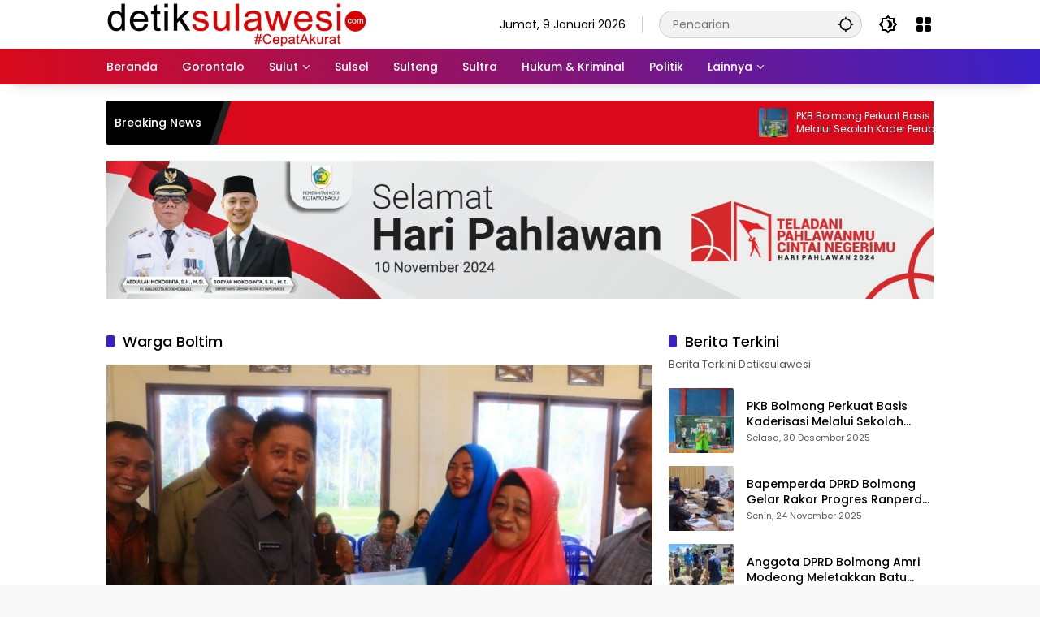

--- FILE ---
content_type: text/html; charset=UTF-8
request_url: https://detiksulawesi.com/tag/warga-boltim/
body_size: 10425
content:
<!doctype html>
<html lang="id">
<head>
	<meta charset="UTF-8">
	<meta name="viewport" content="width=device-width, initial-scale=1">
	<link rel="profile" href="https://gmpg.org/xfn/11">

	<meta name='robots' content='index, follow, max-image-preview:large, max-snippet:-1, max-video-preview:-1' />
	<style>img:is([sizes="auto" i], [sizes^="auto," i]) { contain-intrinsic-size: 3000px 1500px }</style>
	
	<!-- This site is optimized with the Yoast SEO plugin v26.7 - https://yoast.com/wordpress/plugins/seo/ -->
	<title>Warga Boltim Archives - DetikSulawesi</title>
	<link rel="canonical" href="https://detiksulawesi.com/tag/warga-boltim/" />
	<meta property="og:locale" content="id_ID" />
	<meta property="og:type" content="article" />
	<meta property="og:title" content="Warga Boltim Archives - DetikSulawesi" />
	<meta property="og:url" content="https://detiksulawesi.com/tag/warga-boltim/" />
	<meta property="og:site_name" content="DetikSulawesi" />
	<meta name="twitter:card" content="summary_large_image" />
	<script type="application/ld+json" class="yoast-schema-graph">{"@context":"https://schema.org","@graph":[{"@type":"CollectionPage","@id":"https://detiksulawesi.com/tag/warga-boltim/","url":"https://detiksulawesi.com/tag/warga-boltim/","name":"Warga Boltim Archives - DetikSulawesi","isPartOf":{"@id":"https://detiksulawesi.com/#website"},"primaryImageOfPage":{"@id":"https://detiksulawesi.com/tag/warga-boltim/#primaryimage"},"image":{"@id":"https://detiksulawesi.com/tag/warga-boltim/#primaryimage"},"thumbnailUrl":"https://detiksulawesi.com/wp-content/uploads/2019/02/Wabup-Boltim-Rusdi-Gumalangit-menyerahkan-sertifikat-kepada-warga..jpg","breadcrumb":{"@id":"https://detiksulawesi.com/tag/warga-boltim/#breadcrumb"},"inLanguage":"id"},{"@type":"ImageObject","inLanguage":"id","@id":"https://detiksulawesi.com/tag/warga-boltim/#primaryimage","url":"https://detiksulawesi.com/wp-content/uploads/2019/02/Wabup-Boltim-Rusdi-Gumalangit-menyerahkan-sertifikat-kepada-warga..jpg","contentUrl":"https://detiksulawesi.com/wp-content/uploads/2019/02/Wabup-Boltim-Rusdi-Gumalangit-menyerahkan-sertifikat-kepada-warga..jpg","width":1280,"height":853,"caption":"Wabup Boltim, Rusdi Gumalangit, menyerahkan sertifikat kepada warga."},{"@type":"BreadcrumbList","@id":"https://detiksulawesi.com/tag/warga-boltim/#breadcrumb","itemListElement":[{"@type":"ListItem","position":1,"name":"Home","item":"https://detiksulawesi.com/"},{"@type":"ListItem","position":2,"name":"Warga Boltim"}]},{"@type":"WebSite","@id":"https://detiksulawesi.com/#website","url":"https://detiksulawesi.com/","name":"DetikSulawesi","description":"Berita Terkini Sulawesi","publisher":{"@id":"https://detiksulawesi.com/#organization"},"potentialAction":[{"@type":"SearchAction","target":{"@type":"EntryPoint","urlTemplate":"https://detiksulawesi.com/?s={search_term_string}"},"query-input":{"@type":"PropertyValueSpecification","valueRequired":true,"valueName":"search_term_string"}}],"inLanguage":"id"},{"@type":"Organization","@id":"https://detiksulawesi.com/#organization","name":"DetikSulawesi","url":"https://detiksulawesi.com/","logo":{"@type":"ImageObject","inLanguage":"id","@id":"https://detiksulawesi.com/#/schema/logo/image/","url":"https://detiksulawesi.com/wp-content/uploads/2024/06/cropped-cropped-cropped-Logo-Detik-Sulawesi-3.png","contentUrl":"https://detiksulawesi.com/wp-content/uploads/2024/06/cropped-cropped-cropped-Logo-Detik-Sulawesi-3.png","width":320,"height":55,"caption":"DetikSulawesi"},"image":{"@id":"https://detiksulawesi.com/#/schema/logo/image/"}}]}</script>
	<!-- / Yoast SEO plugin. -->


<link rel="alternate" type="application/rss+xml" title="DetikSulawesi &raquo; Feed" href="https://detiksulawesi.com/feed/" />
<link rel="alternate" type="application/rss+xml" title="DetikSulawesi &raquo; Umpan Komentar" href="https://detiksulawesi.com/comments/feed/" />
<link rel="alternate" type="application/rss+xml" title="DetikSulawesi &raquo; Warga Boltim Umpan Tag" href="https://detiksulawesi.com/tag/warga-boltim/feed/" />

<link rel='stylesheet' id='wpmedia-fonts-css' href='https://detiksulawesi.com/wp-content/fonts/15c0613b01e5d719cac54b9524d820bb.css?ver=1.1.8' media='all' />
<link rel='stylesheet' id='wpmedia-style-css' href='https://detiksulawesi.com/wp-content/themes/wpmedia/style.css?ver=1.1.8' media='all' />
<style id='wpmedia-style-inline-css'>
h1,h2,h3,h4,h5,h6,.reltitle,.site-title,.gmr-mainmenu ul > li > a,.gmr-secondmenu-dropdown ul > li > a,.gmr-sidemenu ul li a,.gmr-sidemenu .side-textsocial,.heading-text,.gmr-mobilemenu ul li a,#navigationamp ul li a{font-family:Poppins;font-weight:500;}h1 strong,h2 strong,h3 strong,h4 strong,h5 strong,h6 strong{font-weight:700;}.entry-content-single{font-size:16px;}body{font-family:Poppins;--font-reguler:400;--font-bold:700;--background-color:#f8f8f8;--main-color:#000000;--widget-title:#000000;--link-color-body:#000000;--hoverlink-color-body:#d9091b;--border-color:#cccccc;--button-bgcolor:#3920c9;--button-color:#ffffff;--header-bgcolor:#ffffff;--topnav-color:#000000;--topnav-link-color:#000000;--topnav-linkhover-color:#d9091b;--mainmenu-color:#ffffff;--mainmenu-hovercolor:#f1c40f;--content-bgcolor:#ffffff;--content-greycolor:#555555;--greybody-bgcolor:#eeeeee;--footer-bgcolor:#ffffff;--footer-color:#666666;--footer-linkcolor:#212121;--footer-hover-linkcolor:#d9091b;}body,body.dark-theme{--scheme-color:#d9091b;--secondscheme-color:#3920c9;}/* Generate Using Cache */
</style>
<link rel="https://api.w.org/" href="https://detiksulawesi.com/wp-json/" /><link rel="alternate" title="JSON" type="application/json" href="https://detiksulawesi.com/wp-json/wp/v2/tags/408" /><link rel="EditURI" type="application/rsd+xml" title="RSD" href="https://detiksulawesi.com/xmlrpc.php?rsd" />
<meta name="generator" content="WordPress 6.8.3" />
<link rel="icon" href="https://detiksulawesi.com/wp-content/uploads/2019/07/cropped-Logo-DSC-1-32x32.png" sizes="32x32" />
<link rel="icon" href="https://detiksulawesi.com/wp-content/uploads/2019/07/cropped-Logo-DSC-1-192x192.png" sizes="192x192" />
<link rel="apple-touch-icon" href="https://detiksulawesi.com/wp-content/uploads/2019/07/cropped-Logo-DSC-1-180x180.png" />
<meta name="msapplication-TileImage" content="https://detiksulawesi.com/wp-content/uploads/2019/07/cropped-Logo-DSC-1-270x270.png" />
</head>

<body class="archive tag tag-warga-boltim tag-408 wp-custom-logo wp-embed-responsive wp-theme-wpmedia idtheme kentooz hfeed">
	<a class="skip-link screen-reader-text" href="#primary">Langsung ke konten</a>
		<div id="page" class="site">
		<div id="topnavwrap" class="gmr-topnavwrap clearfix">
			<div class="container">
				<header id="masthead" class="list-flex site-header">
					<div class="row-flex gmr-navleft">
						<div class="site-branding">
							<div class="gmr-logo"><a class="custom-logo-link" href="https://detiksulawesi.com/" title="DetikSulawesi" rel="home"><img class="custom-logo" src="https://detiksulawesi.com/wp-content/uploads/2024/06/cropped-cropped-cropped-Logo-Detik-Sulawesi-3.png" width="320" height="55" alt="DetikSulawesi" loading="lazy" /></a></div>						</div><!-- .site-branding -->
					</div>

					<div class="row-flex gmr-navright">
						<span class="gmr-top-date" data-lang="id"></span><div class="gmr-search desktop-only">
				<form method="get" class="gmr-searchform searchform" action="https://detiksulawesi.com/">
					<input type="text" name="s" id="s" placeholder="Pencarian" />
					<input type="hidden" name="post_type[]" value="post" />
					<button type="submit" role="button" class="gmr-search-submit gmr-search-icon" aria-label="Kirim">
						<svg xmlns="http://www.w3.org/2000/svg" height="24px" viewBox="0 0 24 24" width="24px" fill="currentColor"><path d="M0 0h24v24H0V0z" fill="none"/><path d="M20.94 11c-.46-4.17-3.77-7.48-7.94-7.94V1h-2v2.06C6.83 3.52 3.52 6.83 3.06 11H1v2h2.06c.46 4.17 3.77 7.48 7.94 7.94V23h2v-2.06c4.17-.46 7.48-3.77 7.94-7.94H23v-2h-2.06zM12 19c-3.87 0-7-3.13-7-7s3.13-7 7-7 7 3.13 7 7-3.13 7-7 7z"/></svg>
					</button>
				</form>
			</div><button role="button" class="darkmode-button topnav-button" aria-label="Mode Gelap"><svg xmlns="http://www.w3.org/2000/svg" height="24px" viewBox="0 0 24 24" width="24px" fill="currentColor"><path d="M0 0h24v24H0V0z" fill="none"/><path d="M20 8.69V4h-4.69L12 .69 8.69 4H4v4.69L.69 12 4 15.31V20h4.69L12 23.31 15.31 20H20v-4.69L23.31 12 20 8.69zm-2 5.79V18h-3.52L12 20.48 9.52 18H6v-3.52L3.52 12 6 9.52V6h3.52L12 3.52 14.48 6H18v3.52L20.48 12 18 14.48zM12.29 7c-.74 0-1.45.17-2.08.46 1.72.79 2.92 2.53 2.92 4.54s-1.2 3.75-2.92 4.54c.63.29 1.34.46 2.08.46 2.76 0 5-2.24 5-5s-2.24-5-5-5z"/></svg></button><div class="gmr-menugrid-btn gmrclick-container"><button id="menugrid-button" class="topnav-button gmrbtnclick" aria-label="Buka Menu"><svg xmlns="http://www.w3.org/2000/svg" enable-background="new 0 0 24 24" height="24px" viewBox="0 0 24 24" width="24px" fill="currentColor"><g><rect fill="none" height="24" width="24"/></g><g><g><path d="M5,11h4c1.1,0,2-0.9,2-2V5c0-1.1-0.9-2-2-2H5C3.9,3,3,3.9,3,5v4C3,10.1,3.9,11,5,11z"/><path d="M5,21h4c1.1,0,2-0.9,2-2v-4c0-1.1-0.9-2-2-2H5c-1.1,0-2,0.9-2,2v4C3,20.1,3.9,21,5,21z"/><path d="M13,5v4c0,1.1,0.9,2,2,2h4c1.1,0,2-0.9,2-2V5c0-1.1-0.9-2-2-2h-4C13.9,3,13,3.9,13,5z"/><path d="M15,21h4c1.1,0,2-0.9,2-2v-4c0-1.1-0.9-2-2-2h-4c-1.1,0-2,0.9-2,2v4C13,20.1,13.9,21,15,21z"/></g></g></svg></button><div id="dropdown-container" class="gmr-secondmenu-dropdown gmr-dropdown"><ul id="secondary-menu" class="menu"><li id="menu-item-37" class="menu-item menu-item-type-post_type menu-item-object-page menu-item-37"><a href="https://detiksulawesi.com/tentang-kami/">Tentang Kami</a></li>
<li id="menu-item-38" class="menu-item menu-item-type-post_type menu-item-object-page menu-item-38"><a href="https://detiksulawesi.com/redaksi/">Redaksi</a></li>
<li id="menu-item-7625" class="menu-item menu-item-type-post_type menu-item-object-page menu-item-7625"><a href="https://detiksulawesi.com/kode-etik-internal-perusahaan/">Kode Etik Internal Perusahaan</a></li>
<li id="menu-item-35" class="menu-item menu-item-type-post_type menu-item-object-page menu-item-35"><a href="https://detiksulawesi.com/pedoman-media-siber/">Pedoman Media Siber</a></li>
<li id="menu-item-36" class="menu-item menu-item-type-post_type menu-item-object-page menu-item-36"><a href="https://detiksulawesi.com/info-iklan/">Info Iklan</a></li>
</ul></div></div><button id="gmr-responsive-menu" role="button" class="mobile-only" aria-label="Menu" data-target="#gmr-sidemenu-id" data-toggle="onoffcanvas" aria-expanded="false" rel="nofollow"><svg xmlns="http://www.w3.org/2000/svg" width="24" height="24" viewBox="0 0 24 24"><path fill="currentColor" d="m19.31 18.9l3.08 3.1L21 23.39l-3.12-3.07c-.69.43-1.51.68-2.38.68c-2.5 0-4.5-2-4.5-4.5s2-4.5 4.5-4.5s4.5 2 4.5 4.5c0 .88-.25 1.71-.69 2.4m-3.81.1a2.5 2.5 0 0 0 0-5a2.5 2.5 0 0 0 0 5M21 4v2H3V4h18M3 16v-2h6v2H3m0-5V9h18v2h-2.03c-1.01-.63-2.2-1-3.47-1s-2.46.37-3.47 1H3Z"/></svg></button>					</div>
				</header>
			</div><!-- .container -->
			<nav id="main-nav" class="main-navigation gmr-mainmenu">
				<div class="container">
					<ul id="primary-menu" class="menu"><li id="menu-item-34" class="menu-item menu-item-type-custom menu-item-object-custom menu-item-home menu-item-34"><a href="https://detiksulawesi.com/"><span>Beranda</span></a></li>
<li id="menu-item-5403" class="menu-item menu-item-type-taxonomy menu-item-object-category menu-item-5403"><a href="https://detiksulawesi.com/node/gorontalo/"><span>Gorontalo</span></a></li>
<li id="menu-item-4106" class="menu-item menu-item-type-taxonomy menu-item-object-category menu-item-has-children menu-item-4106"><a href="https://detiksulawesi.com/node/sulut/"><span>Sulut</span></a>
<ul class="sub-menu">
	<li id="menu-item-24" class="menu-item menu-item-type-taxonomy menu-item-object-category menu-item-24"><a href="https://detiksulawesi.com/node/manado/"><span>Manado</span></a></li>
	<li id="menu-item-23" class="menu-item menu-item-type-taxonomy menu-item-object-category menu-item-23"><a href="https://detiksulawesi.com/node/kotamobagu/"><span>Kotamobagu</span></a></li>
	<li id="menu-item-1520" class="menu-item menu-item-type-taxonomy menu-item-object-category menu-item-1520"><a href="https://detiksulawesi.com/node/bolmong/"><span>Bolmong</span></a></li>
	<li id="menu-item-16" class="menu-item menu-item-type-taxonomy menu-item-object-category menu-item-16"><a href="https://detiksulawesi.com/node/bolmut/"><span>Bolmut</span></a></li>
	<li id="menu-item-18" class="menu-item menu-item-type-taxonomy menu-item-object-category menu-item-18"><a href="https://detiksulawesi.com/node/boltim/"><span>Boltim</span></a></li>
	<li id="menu-item-17" class="menu-item menu-item-type-taxonomy menu-item-object-category menu-item-17"><a href="https://detiksulawesi.com/node/bolsel/"><span>Bolsel</span></a></li>
</ul>
</li>
<li id="menu-item-4111" class="menu-item menu-item-type-taxonomy menu-item-object-category menu-item-4111"><a href="https://detiksulawesi.com/node/sulsel/"><span>Sulsel</span></a></li>
<li id="menu-item-4107" class="menu-item menu-item-type-taxonomy menu-item-object-category menu-item-4107"><a href="https://detiksulawesi.com/node/sulteng/"><span>Sulteng</span></a></li>
<li id="menu-item-5397" class="menu-item menu-item-type-taxonomy menu-item-object-category menu-item-5397"><a href="https://detiksulawesi.com/node/sultra/"><span>Sultra</span></a></li>
<li id="menu-item-20" class="menu-item menu-item-type-taxonomy menu-item-object-category menu-item-20"><a href="https://detiksulawesi.com/node/hukum-kriminal/"><span>Hukum &amp; Kriminal</span></a></li>
<li id="menu-item-28" class="menu-item menu-item-type-taxonomy menu-item-object-category menu-item-28"><a href="https://detiksulawesi.com/node/politik/"><span>Politik</span></a></li>
<li id="menu-item-7738" class="menu-item menu-item-type-custom menu-item-object-custom menu-item-has-children menu-item-7738"><a href="#"><span>Lainnya</span></a>
<ul class="sub-menu">
	<li id="menu-item-19" class="menu-item menu-item-type-taxonomy menu-item-object-category menu-item-19"><a href="https://detiksulawesi.com/node/ekonomi/"><span>Ekonomi</span></a></li>
	<li id="menu-item-25" class="menu-item menu-item-type-taxonomy menu-item-object-category menu-item-25"><a href="https://detiksulawesi.com/node/nasional/"><span>Nasional</span></a></li>
	<li id="menu-item-21" class="menu-item menu-item-type-taxonomy menu-item-object-category menu-item-21"><a href="https://detiksulawesi.com/node/internasional/"><span>Internasional</span></a></li>
	<li id="menu-item-14" class="menu-item menu-item-type-taxonomy menu-item-object-category menu-item-14"><a href="https://detiksulawesi.com/node/advetorial/"><span>Advetorial</span></a></li>
	<li id="menu-item-27" class="menu-item menu-item-type-taxonomy menu-item-object-category menu-item-27"><a href="https://detiksulawesi.com/node/opini/"><span>Opini</span></a></li>
	<li id="menu-item-22" class="menu-item menu-item-type-taxonomy menu-item-object-category menu-item-22"><a href="https://detiksulawesi.com/node/kesehatan/"><span>Kesehatan</span></a></li>
	<li id="menu-item-26" class="menu-item menu-item-type-taxonomy menu-item-object-category menu-item-26"><a href="https://detiksulawesi.com/node/olahraga/"><span>Olahraga</span></a></li>
	<li id="menu-item-29" class="menu-item menu-item-type-taxonomy menu-item-object-category menu-item-29"><a href="https://detiksulawesi.com/node/sejarah/"><span>Sejarah</span></a></li>
	<li id="menu-item-30" class="menu-item menu-item-type-taxonomy menu-item-object-category menu-item-30"><a href="https://detiksulawesi.com/node/seni-budaya/"><span>Seni &amp; Budaya</span></a></li>
	<li id="menu-item-31" class="menu-item menu-item-type-taxonomy menu-item-object-category menu-item-31"><a href="https://detiksulawesi.com/node/wisata/"><span>Wisata</span></a></li>
</ul>
</li>
</ul>				</div>
			</nav><!-- #main-nav -->
		</div><!-- #topnavwrap -->

				
					<div class="container">
				<div class="gmr-topnotification">
					<div class="list-flex">
						<div class="row-flex text-marquee heading-text">
							Breaking News						</div>

						<div class="row-flex wrap-marquee">
							<div class="row-flex marquee">
											<div class="marquee-content">
					<a class="post-thumbnail" href="https://detiksulawesi.com/bolmong/pkb-bolmong-perkuat-basis-kaderisasi-melalui-sekolah-kader-perubahan/" title="PKB Bolmong Perkuat Basis Kaderisasi Melalui Sekolah Kader Perubahan">
						<img width="80" height="80" src="https://detiksulawesi.com/wp-content/uploads/2025/12/IMG-20251230-WA0014-80x80.jpg" class="attachment-thumbnail size-thumbnail wp-post-image" alt="PKB Bolmong Perkuat Basis Kaderisasi Melalui Sekolah Kader Perubahan" decoding="async" />					</a>
					<a href="https://detiksulawesi.com/bolmong/pkb-bolmong-perkuat-basis-kaderisasi-melalui-sekolah-kader-perubahan/" class="gmr-recent-marquee" title="PKB Bolmong Perkuat Basis Kaderisasi Melalui Sekolah Kader Perubahan">PKB Bolmong Perkuat Basis Kaderisasi Melalui Sekolah Kader Perubahan</a>
					</div>
								<div class="marquee-content">
					<a class="post-thumbnail" href="https://detiksulawesi.com/bolmong/bapemperda-dprd-bolmong-gelar-rakor-progres-ranperda-pd-gadasera-bersama-dinas-terkait/" title="Bapemperda DPRD Bolmong Gelar Rakor Progres Ranperda PD Gadasera Bersama Dinas Terkait">
						<img width="80" height="80" src="https://detiksulawesi.com/wp-content/uploads/2025/11/IMG-20251126-WA0002-80x80.jpg" class="attachment-thumbnail size-thumbnail wp-post-image" alt="Bapemperda DPRD Bolmong Gelar Rakor Progres Ranperda PD Gadasera Bersama Dinas Terkait" decoding="async" />					</a>
					<a href="https://detiksulawesi.com/bolmong/bapemperda-dprd-bolmong-gelar-rakor-progres-ranperda-pd-gadasera-bersama-dinas-terkait/" class="gmr-recent-marquee" title="Bapemperda DPRD Bolmong Gelar Rakor Progres Ranperda PD Gadasera Bersama Dinas Terkait">Bapemperda DPRD Bolmong Gelar Rakor Progres Ranperda PD Gadasera Bersama Dinas Terkait</a>
					</div>
								<div class="marquee-content">
					<a class="post-thumbnail" href="https://detiksulawesi.com/bolmong/anggota-dprd-bolmong-amri-modeong-meletakkan-batu-pertama-masjid-at-taqwa-matayangan/" title="Anggota DPRD Bolmong Amri Modeong Meletakkan Batu Pertama Masjid At-Taqwa Matayangan">
						<img width="80" height="80" src="https://detiksulawesi.com/wp-content/uploads/2025/10/IMG-20251013-WA0002-80x80.jpg" class="attachment-thumbnail size-thumbnail wp-post-image" alt="Anggota DPRD Bolmong Amri Modeong Meletakkan Batu Pertama Masjid At-Taqwa Matayangan" decoding="async" />					</a>
					<a href="https://detiksulawesi.com/bolmong/anggota-dprd-bolmong-amri-modeong-meletakkan-batu-pertama-masjid-at-taqwa-matayangan/" class="gmr-recent-marquee" title="Anggota DPRD Bolmong Amri Modeong Meletakkan Batu Pertama Masjid At-Taqwa Matayangan">Anggota DPRD Bolmong Amri Modeong Meletakkan Batu Pertama Masjid At-Taqwa Matayangan</a>
					</div>
								<div class="marquee-content">
					<a class="post-thumbnail" href="https://detiksulawesi.com/kotamobagu/milenial-farm-dan-harapan-baru-pertanian-modern-akbar-biji-kakao-kotamobagu-dilirik-investor-jepang/" title="Milenial Farm  dan Harapan Baru Pertanian Modern, Akbar: Biji Kakao Kotamobagu dilirik Investor Jepang">
						<img width="80" height="80" src="https://detiksulawesi.com/wp-content/uploads/2025/08/IMG-20250817-WA0022-80x80.jpg" class="attachment-thumbnail size-thumbnail wp-post-image" alt="Milenial Farm  dan Harapan Baru Pertanian Modern, Akbar: Biji Kakao Kotamobagu dilirik Investor Jepang" decoding="async" />					</a>
					<a href="https://detiksulawesi.com/kotamobagu/milenial-farm-dan-harapan-baru-pertanian-modern-akbar-biji-kakao-kotamobagu-dilirik-investor-jepang/" class="gmr-recent-marquee" title="Milenial Farm  dan Harapan Baru Pertanian Modern, Akbar: Biji Kakao Kotamobagu dilirik Investor Jepang">Milenial Farm  dan Harapan Baru Pertanian Modern, Akbar: Biji Kakao Kotamobagu dilirik Investor Jepang</a>
					</div>
								<div class="marquee-content">
					<a class="post-thumbnail" href="https://detiksulawesi.com/boltim/bupati-oskar-benarkan-bpk-ri-periksa-aset-kendis-roda-empat-pemkab-boltim/" title="Bupati Oskar Benarkan, BPK RI Periksa Aset Kendis Roda Empat Pemkab Boltim">
						<img width="80" height="80" src="https://detiksulawesi.com/wp-content/uploads/2025/04/IMG-20250424-WA0037-e1745655943998-80x80.jpg" class="attachment-thumbnail size-thumbnail wp-post-image" alt="Bupati Oskar Benarkan, BPK RI Periksa Aset Kendis Roda Empat Pemkab Boltim" decoding="async" />					</a>
					<a href="https://detiksulawesi.com/boltim/bupati-oskar-benarkan-bpk-ri-periksa-aset-kendis-roda-empat-pemkab-boltim/" class="gmr-recent-marquee" title="Bupati Oskar Benarkan, BPK RI Periksa Aset Kendis Roda Empat Pemkab Boltim">Bupati Oskar Benarkan, BPK RI Periksa Aset Kendis Roda Empat Pemkab Boltim</a>
					</div>
											</div>
						</div>
					</div>
				</div>
			</div>
			
		<div class="gmr-topbanner text-center"><div class="container"><img src="https://detiksulawesi.com/wp-content/uploads/2024/11/SAVE_20241106_205831-scaled.jpg" alt="" width="1600" height="267" class="aligncenter size-full wp-image-7994" /></div></div>
		<div id="content" class="gmr-content">
			<div class="container">
				<div class="row">

	<main id="primary" class="site-main col-md-8">

					<header class="page-header">
				<h1 class="page-title sub-title">Warga Boltim</h1>			</header><!-- .page-header -->

			<div class="idt-contentbig">
<article id="post-2116" class="post type-post idt-cbbox hentry">
	<div class="box-bigitem">
					<a class="post-thumbnail" href="https://detiksulawesi.com/boltim/226-warga-boltim-dapat-sertifikat-tanah-gratis/" title="226 Warga Boltim Dapat Sertifikat Tanah Gratis">
				<img width="601" height="400" src="https://detiksulawesi.com/wp-content/uploads/2019/02/Wabup-Boltim-Rusdi-Gumalangit-menyerahkan-sertifikat-kepada-warga.-1024x682.jpg" class="attachment-large size-large wp-post-image" alt="226 Warga Boltim Dapat Sertifikat Tanah Gratis" decoding="async" fetchpriority="high" srcset="https://detiksulawesi.com/wp-content/uploads/2019/02/Wabup-Boltim-Rusdi-Gumalangit-menyerahkan-sertifikat-kepada-warga.-1024x682.jpg 1024w, https://detiksulawesi.com/wp-content/uploads/2019/02/Wabup-Boltim-Rusdi-Gumalangit-menyerahkan-sertifikat-kepada-warga.-300x200.jpg 300w, https://detiksulawesi.com/wp-content/uploads/2019/02/Wabup-Boltim-Rusdi-Gumalangit-menyerahkan-sertifikat-kepada-warga.-768x512.jpg 768w, https://detiksulawesi.com/wp-content/uploads/2019/02/Wabup-Boltim-Rusdi-Gumalangit-menyerahkan-sertifikat-kepada-warga.-450x300.jpg 450w, https://detiksulawesi.com/wp-content/uploads/2019/02/Wabup-Boltim-Rusdi-Gumalangit-menyerahkan-sertifikat-kepada-warga..jpg 1280w" sizes="(max-width: 601px) 100vw, 601px" />			</a>
					<div class="box-content">
			<span class="cat-links-content"><a href="https://detiksulawesi.com/node/boltim/" title="Lihat semua posts di Boltim">Boltim</a></span>			<h2 class="entry-title"><a href="https://detiksulawesi.com/boltim/226-warga-boltim-dapat-sertifikat-tanah-gratis/" title="226 Warga Boltim Dapat Sertifikat Tanah Gratis" rel="bookmark">226 Warga Boltim Dapat Sertifikat Tanah Gratis</a></h2>			<div class="gmr-meta-topic"><span class="meta-content"><span class="posted-on"><time class="entry-date published updated" datetime="2019-02-14T12:55:58+08:00">Kamis, 14 Februari 2019</time></span></span></div>			<div class="entry-footer entry-footer-archive">
				<div class="posted-by"> <span class="author vcard"><a class="url fn n" href="https://detiksulawesi.com/author/kisame/" title="Administrator">Administrator</a></span></div>			</div><!-- .entry-footer -->
		</div>
	</div>
</article><!-- #post-2116 -->
</div>
			<div id="infinite-container">
<article id="post-1518" class="post type-post hentry">
	<div class="box-item">
					<a class="post-thumbnail" href="https://detiksulawesi.com/boltim/ribuan-warga-boltim-tak-masuk-daftar-kis/" title="Ribuan Warga Boltim tak Masuk Daftar KIS">
				<img width="173" height="130" src="https://detiksulawesi.com/wp-content/uploads/2019/01/Ir-Hi-Rudi-Malah-Kadisos-Pemkab-Boltim-300x225.jpg" class="attachment-medium size-medium wp-post-image" alt="Ribuan Warga Boltim tak Masuk Daftar KIS" decoding="async" srcset="https://detiksulawesi.com/wp-content/uploads/2019/01/Ir-Hi-Rudi-Malah-Kadisos-Pemkab-Boltim-300x225.jpg 300w, https://detiksulawesi.com/wp-content/uploads/2019/01/Ir-Hi-Rudi-Malah-Kadisos-Pemkab-Boltim-768x576.jpg 768w, https://detiksulawesi.com/wp-content/uploads/2019/01/Ir-Hi-Rudi-Malah-Kadisos-Pemkab-Boltim-1024x768.jpg 1024w, https://detiksulawesi.com/wp-content/uploads/2019/01/Ir-Hi-Rudi-Malah-Kadisos-Pemkab-Boltim-86x64.jpg 86w, https://detiksulawesi.com/wp-content/uploads/2019/01/Ir-Hi-Rudi-Malah-Kadisos-Pemkab-Boltim.jpg 1032w" sizes="(max-width: 173px) 100vw, 173px" />			</a>
					<div class="box-content">
			<h2 class="entry-title"><a href="https://detiksulawesi.com/boltim/ribuan-warga-boltim-tak-masuk-daftar-kis/" title="Ribuan Warga Boltim tak Masuk Daftar KIS" rel="bookmark">Ribuan Warga Boltim tak Masuk Daftar KIS</a></h2>			<div class="gmr-meta-topic"><span class="meta-content"><span class="cat-links-content"><a href="https://detiksulawesi.com/node/boltim/" title="Lihat semua posts di Boltim">Boltim</a></span><span class="posted-on"><time class="entry-date published updated" datetime="2019-01-30T12:56:51+08:00">Rabu, 30 Januari 2019</time></span></span></div>			<div class="entry-footer entry-footer-archive">
				<div class="posted-by"> <span class="author vcard"><a class="url fn n" href="https://detiksulawesi.com/author/kisame/" title="Administrator">Administrator</a></span></div>			</div><!-- .entry-footer -->
					</div>
	</div>
</article><!-- #post-1518 -->
</div>
				<div class="text-center">
					<div class="page-load-status">
						<div class="loader-ellips infinite-scroll-request gmr-ajax-load-wrapper gmr-loader">
							<div class="gmr-loaderwrap">
								<div class="gmr-ajax-loader">
									<div class="gmr-loader1"></div>
									<div class="gmr-loader2"></div>
									<div class="gmr-loader3"></div>
									<div class="gmr-loader4"></div>
								</div>
							</div>
						</div>
						<p class="infinite-scroll-last">Tidak Ada Postingan Lagi.</p>
						<p class="infinite-scroll-error">Tidak ada lagi halaman untuk dimuat.</p>
					</div><p><button class="view-more-button heading-text">Selengkapnya</button></p></div>
				
	</main><!-- #main -->


<aside id="secondary" class="widget-area col-md-4 pos-sticky">
	<section id="wpmedia-rp-2" class="widget wpmedia-recent"><div class="page-header widget-titlewrap"><h2 class="widget-title">Berita Terkini</h2></div><div class="widget-subtitle">Berita Terkini Detiksulawesi</div>				<ul class="wpmedia-rp-widget">
											<li class="clearfix">
																<a class="post-thumbnail small-thumb" href="https://detiksulawesi.com/bolmong/pkb-bolmong-perkuat-basis-kaderisasi-melalui-sekolah-kader-perubahan/" title="PKB Bolmong Perkuat Basis Kaderisasi Melalui Sekolah Kader Perubahan">
										<img width="80" height="80" src="https://detiksulawesi.com/wp-content/uploads/2025/12/IMG-20251230-WA0014-80x80.jpg" class="attachment-thumbnail size-thumbnail wp-post-image" alt="PKB Bolmong Perkuat Basis Kaderisasi Melalui Sekolah Kader Perubahan" decoding="async" loading="lazy" />									</a>
									<div class="recent-content"><a class="recent-title heading-text" href="https://detiksulawesi.com/bolmong/pkb-bolmong-perkuat-basis-kaderisasi-melalui-sekolah-kader-perubahan/" title="PKB Bolmong Perkuat Basis Kaderisasi Melalui Sekolah Kader Perubahan" rel="bookmark">PKB Bolmong Perkuat Basis Kaderisasi Melalui Sekolah Kader Perubahan</a><div class="meta-content"><span class="posted-on"><time class="entry-date published updated" datetime="2025-12-30T13:24:51+08:00">Selasa, 30 Desember 2025</time></span></div></div>						</li>
												<li class="clearfix">
																<a class="post-thumbnail small-thumb" href="https://detiksulawesi.com/bolmong/bapemperda-dprd-bolmong-gelar-rakor-progres-ranperda-pd-gadasera-bersama-dinas-terkait/" title="Bapemperda DPRD Bolmong Gelar Rakor Progres Ranperda PD Gadasera Bersama Dinas Terkait">
										<img width="80" height="80" src="https://detiksulawesi.com/wp-content/uploads/2025/11/IMG-20251126-WA0002-80x80.jpg" class="attachment-thumbnail size-thumbnail wp-post-image" alt="Bapemperda DPRD Bolmong Gelar Rakor Progres Ranperda PD Gadasera Bersama Dinas Terkait" decoding="async" loading="lazy" />									</a>
									<div class="recent-content"><a class="recent-title heading-text" href="https://detiksulawesi.com/bolmong/bapemperda-dprd-bolmong-gelar-rakor-progres-ranperda-pd-gadasera-bersama-dinas-terkait/" title="Bapemperda DPRD Bolmong Gelar Rakor Progres Ranperda PD Gadasera Bersama Dinas Terkait" rel="bookmark">Bapemperda DPRD Bolmong Gelar Rakor Progres Ranperda PD Gadasera Bersama Dinas Terkait</a><div class="meta-content"><span class="posted-on"><time class="entry-date published" datetime="2025-11-24T15:20:16+08:00">Senin, 24 November 2025</time><time class="updated" datetime="2025-12-19T11:08:25+08:00">Jumat, 19 Desember 2025</time></span></div></div>						</li>
												<li class="clearfix">
																<a class="post-thumbnail small-thumb" href="https://detiksulawesi.com/bolmong/anggota-dprd-bolmong-amri-modeong-meletakkan-batu-pertama-masjid-at-taqwa-matayangan/" title="Anggota DPRD Bolmong Amri Modeong Meletakkan Batu Pertama Masjid At-Taqwa Matayangan">
										<img width="80" height="80" src="https://detiksulawesi.com/wp-content/uploads/2025/10/IMG-20251013-WA0002-80x80.jpg" class="attachment-thumbnail size-thumbnail wp-post-image" alt="Anggota DPRD Bolmong Amri Modeong Meletakkan Batu Pertama Masjid At-Taqwa Matayangan" decoding="async" loading="lazy" />									</a>
									<div class="recent-content"><a class="recent-title heading-text" href="https://detiksulawesi.com/bolmong/anggota-dprd-bolmong-amri-modeong-meletakkan-batu-pertama-masjid-at-taqwa-matayangan/" title="Anggota DPRD Bolmong Amri Modeong Meletakkan Batu Pertama Masjid At-Taqwa Matayangan" rel="bookmark">Anggota DPRD Bolmong Amri Modeong Meletakkan Batu Pertama Masjid At-Taqwa Matayangan</a><div class="meta-content"><span class="posted-on"><time class="entry-date published" datetime="2025-10-13T16:10:25+08:00">Senin, 13 Oktober 2025</time><time class="updated" datetime="2025-10-13T16:16:12+08:00">Senin, 13 Oktober 2025</time></span></div></div>						</li>
										</ul>
				</section><section id="wpmedia-rp-4" class="widget wpmedia-recent"><div class="page-header widget-titlewrap"><h2 class="widget-title">Politik</h2></div>				<ul class="wpmedia-rp-widget">
											<li class="clearfix">
																<a class="post-thumbnail small-thumb" href="https://detiksulawesi.com/bolmong/peluang-pimpin-bolmong-yusra-don-raup-suara-signifikan/" title="Peluang Pimpin Bolmong Yusra-Don Raup Suara Signifikan">
										<img width="80" height="80" src="https://detiksulawesi.com/wp-content/uploads/2024/11/Konfrensi-Perss-tim-Yusra-Don-di-Rumah-Pemenangan-di-jalan-trans-Inobonto-80x80.jpg" class="attachment-thumbnail size-thumbnail wp-post-image" alt="Peluang Pimpin Bolmong Yusra-Don Raup Suara Signifikan" decoding="async" loading="lazy" />									</a>
									<div class="recent-content"><a class="recent-title heading-text" href="https://detiksulawesi.com/bolmong/peluang-pimpin-bolmong-yusra-don-raup-suara-signifikan/" title="Peluang Pimpin Bolmong Yusra-Don Raup Suara Signifikan" rel="bookmark">Peluang Pimpin Bolmong Yusra-Don Raup Suara Signifikan</a><div class="meta-content"><span class="posted-on"><time class="entry-date published" datetime="2024-11-27T23:00:51+08:00">Rabu, 27 November 2024</time><time class="updated" datetime="2024-11-28T11:24:00+08:00">Kamis, 28 November 2024</time></span></div></div>						</li>
												<li class="clearfix">
																<a class="post-thumbnail small-thumb" href="https://detiksulawesi.com/politik/calon-wali-kota-kotamobagu-nomor-urut-3-walk-out-dari-debat-terbuka-tuding-kpu-tidak-netral/" title="Calon Wali Kota Kotamobagu Nomor Urut 3 Walk Out dari Debat Terbuka, Tuding KPU Tidak Netral">
										<img width="80" height="80" src="https://detiksulawesi.com/wp-content/uploads/2024/11/Paslon-768x432-1-80x80.jpg" class="attachment-thumbnail size-thumbnail wp-post-image" alt="Calon Wali Kota Kotamobagu Nomor Urut 3 Walk Out dari Debat Terbuka, Tuding KPU Tidak Netral" decoding="async" loading="lazy" />									</a>
									<div class="recent-content"><a class="recent-title heading-text" href="https://detiksulawesi.com/politik/calon-wali-kota-kotamobagu-nomor-urut-3-walk-out-dari-debat-terbuka-tuding-kpu-tidak-netral/" title="Calon Wali Kota Kotamobagu Nomor Urut 3 Walk Out dari Debat Terbuka, Tuding KPU Tidak Netral" rel="bookmark">Calon Wali Kota Kotamobagu Nomor Urut 3 Walk Out dari Debat Terbuka, Tuding KPU Tidak Netral</a><div class="meta-content"><span class="posted-on"><time class="entry-date published updated" datetime="2024-11-17T11:00:54+08:00">Minggu, 17 November 2024</time></span></div></div>						</li>
												<li class="clearfix">
																<a class="post-thumbnail small-thumb" href="https://detiksulawesi.com/bolmong/yusra-don-jamin-pendidikan-dan-kesehatan-gratis-bagi-warga-kurang-mampu/" title="Yusra-Don Jamin Pendidikan dan Kesehatan Gratis Bagi Warga Kurang Mampu">
										<img width="80" height="80" src="https://detiksulawesi.com/wp-content/uploads/2024/11/Calon-Bupati-Bolmong-Yusra-Alhabsyi-SE-saat-menyampaikan-orasi-politik-pada-kampanye-dialogis-di-Desa-Dumoga-Tiga-80x80.jpg" class="attachment-thumbnail size-thumbnail wp-post-image" alt="Yusra-Don Jamin Pendidikan dan Kesehatan Gratis Bagi Warga Kurang Mampu" decoding="async" loading="lazy" />									</a>
									<div class="recent-content"><a class="recent-title heading-text" href="https://detiksulawesi.com/bolmong/yusra-don-jamin-pendidikan-dan-kesehatan-gratis-bagi-warga-kurang-mampu/" title="Yusra-Don Jamin Pendidikan dan Kesehatan Gratis Bagi Warga Kurang Mampu" rel="bookmark">Yusra-Don Jamin Pendidikan dan Kesehatan Gratis Bagi Warga Kurang Mampu</a><div class="meta-content"><span class="posted-on"><time class="entry-date published" datetime="2024-11-11T23:37:14+08:00">Senin, 11 November 2024</time><time class="updated" datetime="2024-11-12T09:53:20+08:00">Selasa, 12 November 2024</time></span></div></div>						</li>
										</ul>
				</section><section id="wpmedia-rp-5" class="widget wpmedia-recent"><div class="page-header widget-titlewrap"><h2 class="widget-title">Hukum &#038; Kriminal</h2></div>				<ul class="wpmedia-rp-widget">
											<li class="clearfix">
																<a class="post-thumbnail small-thumb" href="https://detiksulawesi.com/bolmut/oknum-camat-dumoga-tengah-jalani-pemeriksaan-di-unit-tipikor-polres-bolmong/" title="Oknum Camat Dumoga Tengah Jalani Pemeriksaan di Unit Tipikor Polres Bolmong">
										<img width="80" height="80" src="https://detiksulawesi.com/wp-content/uploads/2024/11/illustrasi-pemeriksaan-Unit-Tipikor-80x80.jpg" class="attachment-thumbnail size-thumbnail wp-post-image" alt="Oknum Camat Dumoga Tengah Jalani Pemeriksaan di Unit Tipikor Polres Bolmong" decoding="async" loading="lazy" />									</a>
									<div class="recent-content"><a class="recent-title heading-text" href="https://detiksulawesi.com/bolmut/oknum-camat-dumoga-tengah-jalani-pemeriksaan-di-unit-tipikor-polres-bolmong/" title="Oknum Camat Dumoga Tengah Jalani Pemeriksaan di Unit Tipikor Polres Bolmong" rel="bookmark">Oknum Camat Dumoga Tengah Jalani Pemeriksaan di Unit Tipikor Polres Bolmong</a><div class="meta-content"><span class="posted-on"><time class="entry-date published" datetime="2024-11-08T16:41:53+08:00">Jumat, 8 November 2024</time><time class="updated" datetime="2024-11-08T16:52:34+08:00">Jumat, 8 November 2024</time></span></div></div>						</li>
												<li class="clearfix">
																<a class="post-thumbnail small-thumb" href="https://detiksulawesi.com/hukum-kriminal/nama-baik-tercoreng-poltracking-indonesia-tempuh-jalur-hukum/" title="Nama Baik Tercoreng Poltracking Indonesia Tempuh Jalur Hukum">
										<img width="80" height="80" src="https://detiksulawesi.com/wp-content/uploads/2024/10/Paslon-Mesra-sosialisasi-hasil-survey-Poltracking-Indonesia-80x80.jpg" class="attachment-thumbnail size-thumbnail wp-post-image" alt="Nama Baik Tercoreng Poltracking Indonesia Tempuh Jalur Hukum" decoding="async" loading="lazy" srcset="https://detiksulawesi.com/wp-content/uploads/2024/10/Paslon-Mesra-sosialisasi-hasil-survey-Poltracking-Indonesia-80x80.jpg 80w, https://detiksulawesi.com/wp-content/uploads/2024/10/Paslon-Mesra-sosialisasi-hasil-survey-Poltracking-Indonesia.jpg 1536w" sizes="auto, (max-width: 80px) 100vw, 80px" />									</a>
									<div class="recent-content"><a class="recent-title heading-text" href="https://detiksulawesi.com/hukum-kriminal/nama-baik-tercoreng-poltracking-indonesia-tempuh-jalur-hukum/" title="Nama Baik Tercoreng Poltracking Indonesia Tempuh Jalur Hukum" rel="bookmark">Nama Baik Tercoreng Poltracking Indonesia Tempuh Jalur Hukum</a><div class="meta-content"><span class="posted-on"><time class="entry-date published" datetime="2024-10-21T23:02:25+08:00">Senin, 21 Oktober 2024</time><time class="updated" datetime="2024-10-22T11:07:16+08:00">Selasa, 22 Oktober 2024</time></span></div></div>						</li>
												<li class="clearfix">
																<a class="post-thumbnail small-thumb" href="https://detiksulawesi.com/hukum-kriminal/nama-baik-lembaga-survey-poltracking-indonesia-dicoreng/" title="Nama Baik Lembaga Survey Poltracking Indonesia Dicoreng">
										<img width="80" height="80" src="https://detiksulawesi.com/wp-content/uploads/2024/10/Paslon-Mesra-sosialisasi-hasil-survey-Poltracking-Indonesia-80x80.jpg" class="attachment-thumbnail size-thumbnail wp-post-image" alt="Nama Baik Lembaga Survey Poltracking Indonesia Dicoreng" decoding="async" loading="lazy" srcset="https://detiksulawesi.com/wp-content/uploads/2024/10/Paslon-Mesra-sosialisasi-hasil-survey-Poltracking-Indonesia-80x80.jpg 80w, https://detiksulawesi.com/wp-content/uploads/2024/10/Paslon-Mesra-sosialisasi-hasil-survey-Poltracking-Indonesia.jpg 1536w" sizes="auto, (max-width: 80px) 100vw, 80px" />									</a>
									<div class="recent-content"><a class="recent-title heading-text" href="https://detiksulawesi.com/hukum-kriminal/nama-baik-lembaga-survey-poltracking-indonesia-dicoreng/" title="Nama Baik Lembaga Survey Poltracking Indonesia Dicoreng" rel="bookmark">Nama Baik Lembaga Survey Poltracking Indonesia Dicoreng</a><div class="meta-content"><span class="posted-on"><time class="entry-date published updated" datetime="2024-10-21T16:04:05+08:00">Senin, 21 Oktober 2024</time></span></div></div>						</li>
										</ul>
				</section></aside><!-- #secondary -->
			</div>
		</div>
			</div><!-- .gmr-content -->

	<footer id="colophon" class="site-footer">
					<div id="footer-sidebar" class="widget-footer" role="complementary">
				<div class="container">
					<div class="row">
																			<div class="footer-column col-md-2">
								<section id="text-3" class="widget widget_text">			<div class="textwidget"><p><br />
<div style="display:none;"><!-- Branding List -->
<a href="https://sinarplay.info/">https://sinarplay.info/</a>
<a href="https://situsgacor.info/>https://situsgacor.info/</a>
<a href="https://togelonline.net/">https://togelonline.net/</a>
<a href="https://slotdepositovo.net/">https://slotdepositovo.net/</a>
<a href="https://gamesmenia.com/">https://gamesmenia.com/</a>
<a href="https://aboutcasinoslots.com/">https://aboutcasinoslots.com/</a>
<a href="https://gameslot.info/">https://gameslot.info/</a>
<a href="https://serverkamboja.com/">https://serverkamboja.com/</a>
<a href="https://factorgadgets.com/">https://factorgadgets.com/</a>
<a href="https://nybls.com/>https://nybls.com/</a>
<a href="https://smarttechvillas.com/">https://smarttechvillas.com/</a>
<a href="https://cassasse.com">https://cassasse.com</a>
<a href="https://inteducen.com/">https://inteducen.com/</a>
<a href="https://gatsni.com/">https://gatsni.com/</a>
<a href="https://playerxmobile.com/">https://playerxmobile.com/</a>
<a href="https://wcmsricf.org/">https://wcmsricf.org/</a>
<a href="https://dcbeerweek.com">https://dcbeerweek.com</a>
<a href="https://modmentor.com/">https://modmentor.com/</a>
<a href="https://webalives.com/">https://webalives.com/</a>
<a href="https://forbiddenpc.com">https://forbiddenpc.com</a>
<a href="https://manadones.com/">https://manadones.com/</a>
<a href="https://metromanado.com/">https://metromanado.com/</a>
<a href="https://techieleak.com">https://techieleak.com</a>
<a href="https://sinodegmim.org">https://sinodegmim.org</a>
<a href="https://yangontrip.com/">https://yangontrip.com/</a>
<a href="https://digitalmarketings.us/">https://digitalmarketings.us/</a>
<a href="https://stadiummess.com/">https://stadiummess.com/</a>
<a href="https://casino.semsas.edu.my/">https://casino.semsas.edu.my/</a>
<a href="https://casino.excel.edu.my/">https://casino.excel.edu.my/</a>
<a href="https://casino.jamiyah.org.my/">https://casino.jamiyah.org.my/</a>
<a href="https://aw33.imc.ac.bd/">https://aw33.imc.ac.bd/</a>
</div></p>
</div>
		</section>							</div>
																																			</div>
				</div>
			</div>
				<div class="container">
			<div class="site-info">
				<div class="gmr-social-icons"><ul class="social-icon"><li><a href="https://detiksulawesi.com/feed/" title="RSS" class="rss" target="_blank" rel="nofollow"><svg xmlns="http://www.w3.org/2000/svg" xmlns:xlink="http://www.w3.org/1999/xlink" aria-hidden="true" focusable="false" width="1em" height="1em" style="vertical-align: -0.125em;-ms-transform: rotate(360deg); -webkit-transform: rotate(360deg); transform: rotate(360deg);" preserveAspectRatio="xMidYMid meet" viewBox="0 0 24 24"><path d="M5.996 19.97a1.996 1.996 0 1 1 0-3.992a1.996 1.996 0 0 1 0 3.992zm-.876-7.993a.998.998 0 0 1-.247-1.98a8.103 8.103 0 0 1 9.108 8.04v.935a.998.998 0 1 1-1.996 0v-.934a6.108 6.108 0 0 0-6.865-6.06zM4 5.065a.998.998 0 0 1 .93-1.063c7.787-.519 14.518 5.372 15.037 13.158c.042.626.042 1.254 0 1.88a.998.998 0 1 1-1.992-.133c.036-.538.036-1.077 0-1.614c-.445-6.686-6.225-11.745-12.91-11.299A.998.998 0 0 1 4 5.064z" fill="#888888"/><rect x="0" y="0" width="24" height="24" fill="rgba(0, 0, 0, 0)" /></svg></a></li></ul></div></div><!-- .site-info --><div class="heading-text"><div class="footer-menu"><ul id="menu-second-menu" class="menu"><li class="menu-item menu-item-type-post_type menu-item-object-page menu-item-37"><a href="https://detiksulawesi.com/tentang-kami/">Tentang Kami</a></li>
<li class="menu-item menu-item-type-post_type menu-item-object-page menu-item-38"><a href="https://detiksulawesi.com/redaksi/">Redaksi</a></li>
<li class="menu-item menu-item-type-post_type menu-item-object-page menu-item-7625"><a href="https://detiksulawesi.com/kode-etik-internal-perusahaan/">Kode Etik Internal Perusahaan</a></li>
<li class="menu-item menu-item-type-post_type menu-item-object-page menu-item-35"><a href="https://detiksulawesi.com/pedoman-media-siber/">Pedoman Media Siber</a></li>
<li class="menu-item menu-item-type-post_type menu-item-object-page menu-item-36"><a href="https://detiksulawesi.com/info-iklan/">Info Iklan</a></li>
</ul></div>DETIKSULAWESI.COM @ 2024
							</div><!-- .heading-text -->
		</div>
	</footer><!-- #colophon -->
</div><!-- #page -->

<div id="gmr-sidemenu-id" class="gmr-sidemenu onoffcanvas is-fixed is-left">	<nav id="side-nav">
	<div class="gmr-logo">
		<a class="custom-logo-link" href="https://detiksulawesi.com/" title="DetikSulawesi" rel="home"><img class="custom-logo" src="https://detiksulawesi.com/wp-content/uploads/2024/06/cropped-cropped-cropped-Logo-Detik-Sulawesi-3.png" width="320" height="55" alt="DetikSulawesi" loading="lazy" /></a><div class="close-topnavmenu-wrap"><button id="close-topnavmenu-button" role="button" aria-label="Tutup" data-target="#gmr-sidemenu-id" data-toggle="onoffcanvas" aria-expanded="false">&times;</button></div>	</div>
	<div class="gmr-search">
	<form method="get" class="gmr-searchform searchform" action="https://detiksulawesi.com/">
		<input type="text" name="s" id="s-menu" placeholder="Pencarian" />
		<input type="hidden" name="post_type[]" value="post" />
		<button type="submit" role="button" class="gmr-search-submit gmr-search-icon" aria-label="Kirim">
			<svg xmlns="http://www.w3.org/2000/svg" height="24px" viewBox="0 0 24 24" width="24px" fill="currentColor"><path d="M0 0h24v24H0V0z" fill="none"/><path d="M20.94 11c-.46-4.17-3.77-7.48-7.94-7.94V1h-2v2.06C6.83 3.52 3.52 6.83 3.06 11H1v2h2.06c.46 4.17 3.77 7.48 7.94 7.94V23h2v-2.06c4.17-.46 7.48-3.77 7.94-7.94H23v-2h-2.06zM12 19c-3.87 0-7-3.13-7-7s3.13-7 7-7 7 3.13 7 7-3.13 7-7 7z"/></svg>
		</button>
	</form>
	</div><ul id="side-menu" class="menu"><li class="menu-item menu-item-type-custom menu-item-object-custom menu-item-home menu-item-34"><a href="https://detiksulawesi.com/">Beranda</a></li>
<li class="menu-item menu-item-type-taxonomy menu-item-object-category menu-item-5403"><a href="https://detiksulawesi.com/node/gorontalo/">Gorontalo</a></li>
<li class="menu-item menu-item-type-taxonomy menu-item-object-category menu-item-has-children menu-item-4106"><a href="https://detiksulawesi.com/node/sulut/">Sulut</a>
<ul class="sub-menu">
	<li class="menu-item menu-item-type-taxonomy menu-item-object-category menu-item-24"><a href="https://detiksulawesi.com/node/manado/">Manado</a></li>
	<li class="menu-item menu-item-type-taxonomy menu-item-object-category menu-item-23"><a href="https://detiksulawesi.com/node/kotamobagu/">Kotamobagu</a></li>
	<li class="menu-item menu-item-type-taxonomy menu-item-object-category menu-item-1520"><a href="https://detiksulawesi.com/node/bolmong/">Bolmong</a></li>
	<li class="menu-item menu-item-type-taxonomy menu-item-object-category menu-item-16"><a href="https://detiksulawesi.com/node/bolmut/">Bolmut</a></li>
	<li class="menu-item menu-item-type-taxonomy menu-item-object-category menu-item-18"><a href="https://detiksulawesi.com/node/boltim/">Boltim</a></li>
	<li class="menu-item menu-item-type-taxonomy menu-item-object-category menu-item-17"><a href="https://detiksulawesi.com/node/bolsel/">Bolsel</a></li>
</ul>
</li>
<li class="menu-item menu-item-type-taxonomy menu-item-object-category menu-item-4111"><a href="https://detiksulawesi.com/node/sulsel/">Sulsel</a></li>
<li class="menu-item menu-item-type-taxonomy menu-item-object-category menu-item-4107"><a href="https://detiksulawesi.com/node/sulteng/">Sulteng</a></li>
<li class="menu-item menu-item-type-taxonomy menu-item-object-category menu-item-5397"><a href="https://detiksulawesi.com/node/sultra/">Sultra</a></li>
<li class="menu-item menu-item-type-taxonomy menu-item-object-category menu-item-20"><a href="https://detiksulawesi.com/node/hukum-kriminal/">Hukum &amp; Kriminal</a></li>
<li class="menu-item menu-item-type-taxonomy menu-item-object-category menu-item-28"><a href="https://detiksulawesi.com/node/politik/">Politik</a></li>
<li class="menu-item menu-item-type-custom menu-item-object-custom menu-item-has-children menu-item-7738"><a href="#">Lainnya</a>
<ul class="sub-menu">
	<li class="menu-item menu-item-type-taxonomy menu-item-object-category menu-item-19"><a href="https://detiksulawesi.com/node/ekonomi/">Ekonomi</a></li>
	<li class="menu-item menu-item-type-taxonomy menu-item-object-category menu-item-25"><a href="https://detiksulawesi.com/node/nasional/">Nasional</a></li>
	<li class="menu-item menu-item-type-taxonomy menu-item-object-category menu-item-21"><a href="https://detiksulawesi.com/node/internasional/">Internasional</a></li>
	<li class="menu-item menu-item-type-taxonomy menu-item-object-category menu-item-14"><a href="https://detiksulawesi.com/node/advetorial/">Advetorial</a></li>
	<li class="menu-item menu-item-type-taxonomy menu-item-object-category menu-item-27"><a href="https://detiksulawesi.com/node/opini/">Opini</a></li>
	<li class="menu-item menu-item-type-taxonomy menu-item-object-category menu-item-22"><a href="https://detiksulawesi.com/node/kesehatan/">Kesehatan</a></li>
	<li class="menu-item menu-item-type-taxonomy menu-item-object-category menu-item-26"><a href="https://detiksulawesi.com/node/olahraga/">Olahraga</a></li>
	<li class="menu-item menu-item-type-taxonomy menu-item-object-category menu-item-29"><a href="https://detiksulawesi.com/node/sejarah/">Sejarah</a></li>
	<li class="menu-item menu-item-type-taxonomy menu-item-object-category menu-item-30"><a href="https://detiksulawesi.com/node/seni-budaya/">Seni &amp; Budaya</a></li>
	<li class="menu-item menu-item-type-taxonomy menu-item-object-category menu-item-31"><a href="https://detiksulawesi.com/node/wisata/">Wisata</a></li>
</ul>
</li>
</ul></nav><div class="gmr-social-icons"><ul class="social-icon"><li><a href="https://detiksulawesi.com/feed/" title="RSS" class="rss" target="_blank" rel="nofollow"><svg xmlns="http://www.w3.org/2000/svg" xmlns:xlink="http://www.w3.org/1999/xlink" aria-hidden="true" focusable="false" width="1em" height="1em" style="vertical-align: -0.125em;-ms-transform: rotate(360deg); -webkit-transform: rotate(360deg); transform: rotate(360deg);" preserveAspectRatio="xMidYMid meet" viewBox="0 0 24 24"><path d="M5.996 19.97a1.996 1.996 0 1 1 0-3.992a1.996 1.996 0 0 1 0 3.992zm-.876-7.993a.998.998 0 0 1-.247-1.98a8.103 8.103 0 0 1 9.108 8.04v.935a.998.998 0 1 1-1.996 0v-.934a6.108 6.108 0 0 0-6.865-6.06zM4 5.065a.998.998 0 0 1 .93-1.063c7.787-.519 14.518 5.372 15.037 13.158c.042.626.042 1.254 0 1.88a.998.998 0 1 1-1.992-.133c.036-.538.036-1.077 0-1.614c-.445-6.686-6.225-11.745-12.91-11.299A.998.998 0 0 1 4 5.064z" fill="#888888"/><rect x="0" y="0" width="24" height="24" fill="rgba(0, 0, 0, 0)" /></svg></a></li></ul></div></div>	<div class="gmr-ontop gmr-hide">
		<svg xmlns="http://www.w3.org/2000/svg" xmlns:xlink="http://www.w3.org/1999/xlink" aria-hidden="true" role="img" width="1em" height="1em" preserveAspectRatio="xMidYMid meet" viewBox="0 0 24 24"><g fill="none"><path d="M14.829 11.948l1.414-1.414L12 6.29l-4.243 4.243l1.415 1.414L11 10.12v7.537h2V10.12l1.829 1.828z" fill="currentColor"/><path fill-rule="evenodd" clip-rule="evenodd" d="M19.778 4.222c-4.296-4.296-11.26-4.296-15.556 0c-4.296 4.296-4.296 11.26 0 15.556c4.296 4.296 11.26 4.296 15.556 0c4.296-4.296 4.296-11.26 0-15.556zm-1.414 1.414A9 9 0 1 0 5.636 18.364A9 9 0 0 0 18.364 5.636z" fill="currentColor"/></g></svg>
	</div>
		<script type="speculationrules">
{"prefetch":[{"source":"document","where":{"and":[{"href_matches":"\/*"},{"not":{"href_matches":["\/wp-*.php","\/wp-admin\/*","\/wp-content\/uploads\/*","\/wp-content\/*","\/wp-content\/plugins\/*","\/wp-content\/themes\/wpmedia\/*","\/*\\?(.+)"]}},{"not":{"selector_matches":"a[rel~=\"nofollow\"]"}},{"not":{"selector_matches":".no-prefetch, .no-prefetch a"}}]},"eagerness":"conservative"}]}
</script>
<style id='wpmedia-rp-4-inline-css'>
#wpmedia-rp-4 {padding: 16px;background:linear-gradient(1deg,var(--widget-color1, #cecece) 0%, var(--widget-color2, #dd8787) 100%);}#wpmedia-rp-4 .big-thumb {margin: 0 -16px;border-radius: 0 !important;}
</style>
<script src="https://detiksulawesi.com/wp-content/themes/wpmedia/js/main.js?ver=1.1.8" id="wpmedia-main-js"></script>
<script id="wpmedia-infscroll-js-extra">
var gmrobjinf = {"inf":"gmr-more"};
</script>
<script src="https://detiksulawesi.com/wp-content/themes/wpmedia/js/infinite-scroll-custom.js?ver=1.1.8" id="wpmedia-infscroll-js"></script>
<script src="https://detiksulawesi.com/wp-content/themes/wpmedia/js/darkmode.js?ver=1.1.8" id="wpmedia-darkmode-js"></script>

</body>
</html>


<!-- Page cached by LiteSpeed Cache 7.7 on 2026-01-08 13:27:06 -->